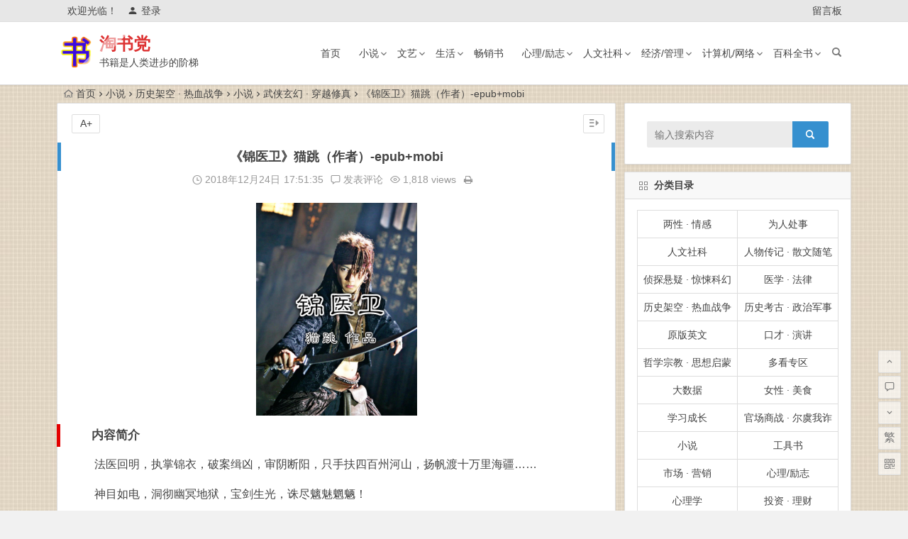

--- FILE ---
content_type: text/html; charset=UTF-8
request_url: https://www.taoshudang.com/13314.html
body_size: 15497
content:
<!DOCTYPE html>
<html lang="zh-CN">
<head>
<script async src="//pagead2.googlesyndication.com/pagead/js/adsbygoogle.js"></script>
<script>
  (adsbygoogle = window.adsbygoogle || []).push({
    google_ad_client: "ca-pub-9149526540448858",
    enable_page_level_ads: true
  });
</script>
<meta charset="UTF-8">
<meta name="viewport" content="width=device-width, initial-scale=1.0, minimum-scale=1.0, maximum-scale=1.0, user-scalable=no">
<meta http-equiv="Cache-Control" content="no-transform" />
<meta http-equiv="Cache-Control" content="no-siteapp" />
<title>《锦医卫》猫跳（作者）-epub+mobi - 淘书党</title>
<meta name="description" content="内容简介" />
<meta name="keywords" content="历史,小说,穿越" />
<link rel="shortcut icon" href="http://www.taoshudang.com/wp-content/uploads/2018/12/站前标志.png">
<link rel="apple-touch-icon" sizes="114x114" href="http://www.taoshudang.com/wp-content/uploads/2018/12/站前标志.png" />
<link rel="profile" href="http://gmpg.org/xfn/11">
<link rel="pingback" href="https://www.taoshudang.com/xmlrpc.php">
<!--[if lt IE 9]>
<script src="https://www.taoshudang.com/wp-content/themes/Begin-lts/js/html5.js"></script>
<script src="https://www.taoshudang.com/wp-content/themes/Begin-lts/js/css3-mediaqueries.js"></script>
<![endif]-->
<link rel='stylesheet' id='begin-style-css'  href='https://www.taoshudang.com/wp-content/themes/Begin-lts/style.css?ver=LTS' type='text/css' media='all' />
<link rel='stylesheet' id='fonts-css'  href='https://www.taoshudang.com/wp-content/themes/Begin-lts/css/fonts/fonts.css?ver=24/11/2017' type='text/css' media='all' />
<link rel='stylesheet' id='highlight-css'  href='https://www.taoshudang.com/wp-content/themes/Begin-lts/css/highlight.css?ver=24/11/2017' type='text/css' media='all' />
<script type='text/javascript' src='https://www.taoshudang.com/wp-content/themes/Begin-lts/js/jquery.min.js?ver=1.10.1'></script>
<link rel="canonical" href="https://www.taoshudang.com/13314.html" />
<style>.site-title a {color: #dd3333;}a:hover, .single-content p a, .single-content p a:visited, .top-menu a:hover, #site-nav .down-menu > .current-menu-item > a, #user-profile a:hover, .top-icon .be, .entry-meta a, .entry-meta-no a, .filter-tag:hover {color: #1e73be;}
.grid-cat-title:hover .title-i span, .cat-title:hover .title-i span, .cat-square-title:hover .title-i span, .widget-title:hover .title-i span, .cat-grid-title:hover .title-i span, .child-title:hover .title-i span, #respond input[type='text']:focus, #respond textarea:focus  {border: 1px solid #1e73be}
.single-meta li a:hover, #fontsize:hover {background: #1e73be;border: 1px solid #1e73be}.ball-pulse > div {border: 1px solid #1e73be}</style><style type="text/css" id="custom-background-css">
body.custom-background { background-image: url("https://www.taoshudang.com/wp-content/uploads/2018/10/beijing1.jpg"); background-position: center center; background-size: contain; background-repeat: repeat; background-attachment: fixed; }
</style>
<link rel="icon" href="https://www.taoshudang.com/wp-content/uploads/2018/12/cropped-1-2-32x32.png" sizes="32x32" />
<link rel="icon" href="https://www.taoshudang.com/wp-content/uploads/2018/12/cropped-1-2-192x192.png" sizes="192x192" />
<link rel="apple-touch-icon-precomposed" href="https://www.taoshudang.com/wp-content/uploads/2018/12/cropped-1-2-180x180.png" />
<meta name="msapplication-TileImage" content="https://www.taoshudang.com/wp-content/uploads/2018/12/cropped-1-2-270x270.png" />
<script>
!function(p){"use strict";!function(t){var s=window,e=document,i=p,c="".concat("https:"===e.location.protocol?"https://":"http://","sdk.51.la/js-sdk-pro.min.js"),n=e.createElement("script"),r=e.getElementsByTagName("script")[0];n.type="text/javascript",n.setAttribute("charset","UTF-8"),n.async=!0,n.src=c,n.id="LA_COLLECT",i.d=n;var o=function(){s.LA.ids.push(i)};s.LA?s.LA.ids&&o():(s.LA=p,s.LA.ids=[],o()),r.parentNode.insertBefore(n,r)}()}({id:"3JhBN1rOFPxupE13",ck:"3JhBN1rOFPxupE13"});
</script>
</head>
<body class="post-template-default single single-post postid-13314 single-format-standard custom-background">
<div id="page" class="hfeed site">
	<header id="masthead" class="site-header">
		<div id="header-main" class="header-main">
			<nav id="top-header">
			<div class="top-nav">
									<div id="user-profile">
					<div class="user-login">欢迎光临！</div>
			
						<div class="nav-set">
			 	<div class="nav-login">
			 					<a href="#login" class="flatbtn" id="login-main" ><i class="be be-timerauto"></i>登录</a>
								</div>
			</div>
					<div class="clear"></div>
</div>				
				<div class="menu-%e9%a1%b6%e9%83%a8%e8%8f%9c%e5%8d%95-container"><ul id="menu-%e9%a1%b6%e9%83%a8%e8%8f%9c%e5%8d%95" class="top-menu"><li id="menu-item-2874" class="menu-item menu-item-type-post_type menu-item-object-page menu-item-2874"><a target="_blank" href="https://www.taoshudang.com/liuyanban">留言板</a></li>
</ul></div>			</div>
		</nav><!-- #top-header -->

		<div id="menu-box">
			<div id="top-menu">
				<span class="nav-search"></span>
															<span class="mobile-login"><a href="#login" id="login-mobile" ><i class="be be-timerauto"></i></a></span>
																	<div class="logo-site">
																						<span class="logo-small"><img src="http://www.taoshudang.com/wp-content/uploads/2018/12/站前标志.png" /></span>							<p class="site-title"><a href="https://www.taoshudang.com/" title="淘书党" rel="home">淘书党</a></p>
							<p class="site-description">书籍是人类进步的阶梯</p>
																</div><!-- .logo-site -->

				<div id="site-nav-wrap">
					<div id="sidr-close"><a href="#sidr-close" class="toggle-sidr-close">×</a></div>
					<div id="sidr-menu"><div class="toggle-sidr-menu">MENU</a></div></div>
					<nav id="site-nav" class="main-nav">
																		<a href="#sidr-main" id="navigation-toggle" class="bars"><i class="be be-menu"></i></a>
																	<div class="menu-caidan-container"><ul id="menu-caidan" class="down-menu nav-menu"><li id="menu-item-948" class="menu-item menu-item-type-custom menu-item-object-custom menu-item-home menu-item-948"><a href="https://www.taoshudang.com">首页</a></li>
<li id="menu-item-103" class="menu-item menu-item-type-taxonomy menu-item-object-category current-post-ancestor menu-item-has-children menu-item-103"><a href="https://www.taoshudang.com/xiaoshuo/">小说</a>
<ul class="sub-menu">
	<li id="menu-item-161" class="menu-item menu-item-type-taxonomy menu-item-object-category menu-item-161"><a href="https://www.taoshudang.com/wenxuexs/">文学社会 · 人生百态</a></li>
	<li id="menu-item-106" class="menu-item menu-item-type-taxonomy menu-item-object-category current-post-ancestor current-menu-parent current-post-parent menu-item-106"><a href="https://www.taoshudang.com/wuxiaxh/">武侠玄幻 · 穿越修真</a></li>
	<li id="menu-item-104" class="menu-item menu-item-type-taxonomy menu-item-object-category menu-item-104"><a href="https://www.taoshudang.com/zhentanxy/">侦探悬疑 · 惊悚科幻</a></li>
	<li id="menu-item-9441" class="menu-item menu-item-type-taxonomy menu-item-object-category current-post-ancestor current-menu-parent current-post-parent menu-item-9441"><a href="https://www.taoshudang.com/lishijk/">历史架空 · 热血战争</a></li>
	<li id="menu-item-1618" class="menu-item menu-item-type-taxonomy menu-item-object-category menu-item-1618"><a href="https://www.taoshudang.com/guanchangsz/">官场商战 · 尔虞我诈</a></li>
	<li id="menu-item-105" class="menu-item menu-item-type-taxonomy menu-item-object-category menu-item-105"><a href="https://www.taoshudang.com/yanqingds/">言情都市 · 青春校园</a></li>
</ul>
</li>
<li id="menu-item-111" class="menu-item menu-item-type-taxonomy menu-item-object-category menu-item-has-children menu-item-111"><a href="https://www.taoshudang.com/wenyi/">文艺</a>
<ul class="sub-menu">
	<li id="menu-item-112" class="menu-item menu-item-type-taxonomy menu-item-object-category menu-item-112"><a href="https://www.taoshudang.com/renwuzj/">人物传记 · 散文随笔</a></li>
	<li id="menu-item-113" class="menu-item menu-item-type-taxonomy menu-item-object-category menu-item-113"><a href="https://www.taoshudang.com/jingdianmz/">经典名著 · 国学古籍</a></li>
	<li id="menu-item-114" class="menu-item menu-item-type-taxonomy menu-item-object-category menu-item-114"><a href="https://www.taoshudang.com/wenhuays/">文化艺术 · 诗词歌赋</a></li>
	<li id="menu-item-2042" class="menu-item menu-item-type-taxonomy menu-item-object-category menu-item-2042"><a href="https://www.taoshudang.com/zhiyunx/">治愈暖心 · 美文鸡汤</a></li>
</ul>
</li>
<li id="menu-item-115" class="menu-item menu-item-type-taxonomy menu-item-object-category menu-item-has-children menu-item-115"><a href="https://www.taoshudang.com/shenghuo/">生活</a>
<ul class="sub-menu">
	<li id="menu-item-118" class="menu-item menu-item-type-taxonomy menu-item-object-category menu-item-118"><a href="https://www.taoshudang.com/baojianys/">运动 · 健康</a></li>
	<li id="menu-item-119" class="menu-item menu-item-type-taxonomy menu-item-object-category menu-item-119"><a href="https://www.taoshudang.com/lvxingtx/">旅行 · 探险</a></li>
	<li id="menu-item-121" class="menu-item menu-item-type-taxonomy menu-item-object-category menu-item-121"><a href="https://www.taoshudang.com/meizhuangss/">美妆 · 瘦身</a></li>
	<li id="menu-item-116" class="menu-item menu-item-type-taxonomy menu-item-object-category menu-item-116"><a href="https://www.taoshudang.com/liangxingqg/">两性 · 情感</a></li>
	<li id="menu-item-1624" class="menu-item menu-item-type-taxonomy menu-item-object-category menu-item-1624"><a href="https://www.taoshudang.com/nvxingms/">女性 · 美食</a></li>
</ul>
</li>
<li id="menu-item-136" class="menu-item menu-item-type-taxonomy menu-item-object-category menu-item-136"><a href="https://www.taoshudang.com/changxiaoshu/">畅销书</a></li>
<li id="menu-item-107" class="menu-item menu-item-type-taxonomy menu-item-object-category menu-item-has-children menu-item-107"><a href="https://www.taoshudang.com/xinlilz/">心理/励志</a>
<ul class="sub-menu">
	<li id="menu-item-110" class="menu-item menu-item-type-taxonomy menu-item-object-category menu-item-110"><a href="https://www.taoshudang.com/zhichanglz/">职场 · 励志</a></li>
	<li id="menu-item-2040" class="menu-item menu-item-type-taxonomy menu-item-object-category menu-item-2040"><a href="https://www.taoshudang.com/koucaiyj/">口才 · 演讲</a></li>
	<li id="menu-item-108" class="menu-item menu-item-type-taxonomy menu-item-object-category menu-item-108"><a href="https://www.taoshudang.com/zhihuisx/">智慧 · 思想</a></li>
	<li id="menu-item-2039" class="menu-item menu-item-type-taxonomy menu-item-object-category menu-item-2039"><a href="https://www.taoshudang.com/weiren/">为人处事</a></li>
	<li id="menu-item-109" class="menu-item menu-item-type-taxonomy menu-item-object-category menu-item-109"><a href="https://www.taoshudang.com/xinlixue/">心理学</a></li>
</ul>
</li>
<li id="menu-item-92" class="menu-item menu-item-type-taxonomy menu-item-object-category menu-item-has-children menu-item-92"><a href="https://www.taoshudang.com/renwensk/">人文社科</a>
<ul class="sub-menu">
	<li id="menu-item-97" class="menu-item menu-item-type-taxonomy menu-item-object-category menu-item-97"><a href="https://www.taoshudang.com/lishikg/">历史考古 · 政治军事</a></li>
	<li id="menu-item-2043" class="menu-item menu-item-type-taxonomy menu-item-object-category menu-item-2043"><a href="https://www.taoshudang.com/zirankx/">自然科学 · 地理生物</a></li>
	<li id="menu-item-96" class="menu-item menu-item-type-taxonomy menu-item-object-category menu-item-96"><a href="https://www.taoshudang.com/zhexuezj/">哲学宗教 · 思想启蒙</a></li>
	<li id="menu-item-93" class="menu-item menu-item-type-taxonomy menu-item-object-category menu-item-93"><a href="https://www.taoshudang.com/jiaoyuqz/">教育亲子 · 童书绘本</a></li>
	<li id="menu-item-94" class="menu-item menu-item-type-taxonomy menu-item-object-category menu-item-94"><a href="https://www.taoshudang.com/kejicx/">科技创新 · 杂志期刊</a></li>
</ul>
</li>
<li id="menu-item-122" class="menu-item menu-item-type-taxonomy menu-item-object-category menu-item-has-children menu-item-122"><a href="https://www.taoshudang.com/jingjigl/">经济/管理</a>
<ul class="sub-menu">
	<li id="menu-item-124" class="menu-item menu-item-type-taxonomy menu-item-object-category menu-item-124"><a href="https://www.taoshudang.com/touzilc/">投资 · 理财</a></li>
	<li id="menu-item-125" class="menu-item menu-item-type-taxonomy menu-item-object-category menu-item-125"><a href="https://www.taoshudang.com/guanlisy/">管理 · 商业</a></li>
	<li id="menu-item-126" class="menu-item menu-item-type-taxonomy menu-item-object-category menu-item-126"><a href="https://www.taoshudang.com/jingjijr/">经济 · 金融</a></li>
	<li id="menu-item-123" class="menu-item menu-item-type-taxonomy menu-item-object-category menu-item-123"><a href="https://www.taoshudang.com/shichangyx/">市场 · 营销</a></li>
</ul>
</li>
<li id="menu-item-127" class="menu-item menu-item-type-taxonomy menu-item-object-category menu-item-has-children menu-item-127"><a href="https://www.taoshudang.com/jisuanjiwl/">计算机/网络</a>
<ul class="sub-menu">
	<li id="menu-item-131" class="menu-item menu-item-type-taxonomy menu-item-object-category menu-item-131"><a href="https://www.taoshudang.com/wangzhanjs/">网站建设</a></li>
	<li id="menu-item-132" class="menu-item menu-item-type-taxonomy menu-item-object-category menu-item-132"><a href="https://www.taoshudang.com/yunyingtg/">运营推广</a></li>
	<li id="menu-item-6154" class="menu-item menu-item-type-taxonomy menu-item-object-category menu-item-6154"><a href="https://www.taoshudang.com/ruanjiancz/">软件操作</a></li>
	<li id="menu-item-1622" class="menu-item menu-item-type-taxonomy menu-item-object-category menu-item-1622"><a href="https://www.taoshudang.com/dashuju/">大数据</a></li>
	<li id="menu-item-130" class="menu-item menu-item-type-taxonomy menu-item-object-category menu-item-130"><a href="https://www.taoshudang.com/biancheng/">编程</a></li>
	<li id="menu-item-1626" class="menu-item menu-item-type-taxonomy menu-item-object-category menu-item-1626"><a href="https://www.taoshudang.com/sheji/">设计</a></li>
</ul>
</li>
<li id="menu-item-100" class="menu-item menu-item-type-taxonomy menu-item-object-category menu-item-has-children menu-item-100"><a href="https://www.taoshudang.com/baikeqs/">百科全书</a>
<ul class="sub-menu">
	<li id="menu-item-1511" class="menu-item menu-item-type-taxonomy menu-item-object-category menu-item-1511"><a href="https://www.taoshudang.com/shulihua/">数 · 理 · 化</a></li>
	<li id="menu-item-101" class="menu-item menu-item-type-taxonomy menu-item-object-category menu-item-101"><a href="https://www.taoshudang.com/ruanjianjc/">软件 · 教程</a></li>
	<li id="menu-item-425" class="menu-item menu-item-type-taxonomy menu-item-object-category menu-item-425"><a href="https://www.taoshudang.com/yixue/">医学 · 法律</a></li>
	<li id="menu-item-102" class="menu-item menu-item-type-taxonomy menu-item-object-category menu-item-102"><a href="https://www.taoshudang.com/xuexizl/">学习成长</a></li>
	<li id="menu-item-160" class="menu-item menu-item-type-taxonomy menu-item-object-category menu-item-160"><a href="https://www.taoshudang.com/yuanbanyw/">原版英文</a></li>
	<li id="menu-item-2430" class="menu-item menu-item-type-taxonomy menu-item-object-category menu-item-2430"><a href="https://www.taoshudang.com/duokanzq/">多看专区</a></li>
	<li id="menu-item-1617" class="menu-item menu-item-type-taxonomy menu-item-object-category menu-item-1617"><a href="https://www.taoshudang.com/gongjushu/">工具书</a></li>
	<li id="menu-item-1157" class="menu-item menu-item-type-taxonomy menu-item-object-category menu-item-1157"><a href="https://www.taoshudang.com/manhua/">漫画</a></li>
</ul>
</li>
</ul></div>					</nav><!-- #site-nav -->
				</div><!-- #site-nav-wrap -->
				<div class="clear"></div>
			</div><!-- #top-menu -->
		</div><!-- #menu-box -->
	</div><!-- #menu-box -->
</header><!-- #masthead -->
<div id="search-main">
	<div class="searchbar">
	<form method="get" id="searchform" action="https://www.taoshudang.com/">
		<span class="search-input">
			<input type="text" value="" name="s" id="s" placeholder="输入搜索内容" required />
			<button type="submit" id="searchsubmit"><i class="be be-search"></i></button>
		</span>
			</form>
</div>
	
	
		<div class="clear"></div>
</div>		<nav class="breadcrumb">
		<a class="crumbs" href="https://www.taoshudang.com/"><i class="be be-home"></i>首页</a><i class="be be-arrowright"></i><a href="https://www.taoshudang.com/xiaoshuo/">小说</a><i class="be be-arrowright"></i><a href="https://www.taoshudang.com/lishijk/" rel="category tag">历史架空 · 热血战争</a><i class="be be-arrowright"></i><a href="https://www.taoshudang.com/xiaoshuo/">小说</a><i class="be be-arrowright"></i><a href="https://www.taoshudang.com/wuxiaxh/" rel="category tag">武侠玄幻 · 穿越修真</a><i class="be be-arrowright"></i>《锦医卫》猫跳（作者）-epub+mobi					</nav>
		
	
	<div id="content" class="site-content">
	<div id="primary" class="content-area">
		<main id="main" class="site-main" role="main">

			
				<article id="post-13314" class="post-13314 post type-post status-publish format-standard hentry category-lishijk category-wuxiaxh tag-88 tag-102 tag-713 vww">
		<header class="entry-header">
														<h1 class="entry-title">《锦医卫》猫跳（作者）-epub+mobi</h1>										</header><!-- .entry-header -->

	<div class="entry-content">
		
			<div class="begin-single-meta"><span class="my-date"><i class="be be-schedule"></i> 2018年12月24日<i class="i-time">17:51:35</i></span><span class="comment"><a href="https://www.taoshudang.com/13314.html#respond" rel="external nofollow"><i class="be be-speechbubble"></i> 发表评论</a></span><span class="views"><i class="be be-eye"></i> 1,818 views</span><span class="print"><a href="javascript:printme()" target="_self" title="打印"><i class="be be-print"></i></a></span><span class="s-hide"><a href="#"><span class="off-side"></span></a></span></div>
			<div class="single-content">
				
				
				<p><img class="aligncenter size-medium wp-image-13316" src="http://www.taoshudang.com/wp-content/uploads/2018/12/27641486209576-227x300.png" alt="《锦医卫》猫跳（作者）-epub+mobi" alt="" width="227" height="300" srcset="https://www.taoshudang.com/wp-content/uploads/2018/12/27641486209576-227x300.png 227w, https://www.taoshudang.com/wp-content/uploads/2018/12/27641486209576.png 420w" sizes="(max-width: 227px) 100vw, 227px" /></p>
<h2>内容简介</h2>
<p>法医回明，执掌锦衣，破案缉凶，审阴断阳，只手扶四百州河山，扬帆渡十万里海疆……</p>
<p>神目如电，洞彻幽冥地狱，宝剑生光，诛尽魑魅魍魉！</p>
<p>现代法医、刑侦高手秦林回到万历年间，阴差阳错拜师李时珍，本想成为一代名医，却万万没有想到穿上了锦衣卫的飞鱼服，解开桩桩奇案……</p>
<p>左柱国中极殿大学士太师张居正：君有济世之手，必有医国之能。</p>
<p>白莲教主白灵沙：取秦贼首级者拜为无生老母座下奉圣左使，永佐圣教，长生不灭…………唉，秦林，你真是我命中的魔星！</p>
<p>锦衣卫指挥使左都督太子太傅刘守有：郁闷啊，有秦林这种手下，我感觉鸭梨很大。</p>
<p>万历皇帝朱翊钧：倭国关白平秀吉作乱？让秦爱卿去治治这厮的野心病！</p>
<p>丰臣秀吉：八格牙鲁，秦林什么滴干活？</p>
<p>秦林：你有病，得治。<div class="post-ad"><div class="ad-pc ad-site"></div></div></p>
			</div>

						
									
						
				
									<div class="clear"></div>
<div id="social">
	<div class="social-main">
		<span class="like">
			<a href="javascript:;" data-action="ding" data-id="13314" title="点赞" class="dingzan"><i class="be be-thumbs-up-o"></i>赞 <i class="count">
				0</i>
			</a>
		</span>
		<div class="shang-p">
			<div class="shang-empty"><span></span></div>
							<span class="tipso_style" id="tip-p" data-tipso='
					<span id="shang">
						<span class="shang-main">
							<h4><i class="be be-favorite" aria-hidden="true"></i> 您可以选择一种方式赞助本站</h4>														
																					<span class="clear"></span>
						</span>
					</span>'>
					<span class="shang-s"><a title="赞助本站">赏</a></span>
				</span>
					</div>
		<div class="share-sd">
			<span class="share-s"><a href="javascript:void(0)" id="share-s" title="分享"><i class="be be-share"></i>分享</a></span>
			<div id="share">
	<ul class="bdsharebuttonbox">
		<li><a title="更多" class="bds_more be be-addbox" data-cmd="more" onclick="return false;" href="#"></a></li>
		<li><a title="分享到QQ空间" class="be be-qzone" data-cmd="qzone" onclick="return false;" href="#"></a></li>
		<li><a title="分享到新浪微博" class="be be-stsina" data-cmd="tsina" onclick="return false;" href="#"></a></li>
		<li><a title="分享到腾讯微博" class="be be-tqq" data-cmd="tqq" onclick="return false;" href="#"></a></li>
		<li><a title="分享到人人网" class="be be-renren" data-cmd="renren" onclick="return false;" href="#"></a></li>
		<li><a title="分享到微信" class="be be-weixin" data-cmd="weixin" onclick="return false;" href="#"></a></li>
	</ul>
</div>		</div>
		<div class="clear"></div>
	</div>
</div>				
				
			<footer class="single-footer">
				<ul id="fontsize"><li>A+</li></ul><div class="single-cat-tag"><div class="single-cat">所属分类：<a href="https://www.taoshudang.com/lishijk/" rel="category tag">历史架空 · 热血战争</a> <a href="https://www.taoshudang.com/wuxiaxh/" rel="category tag">武侠玄幻 · 穿越修真</a></div></div>			</footer><!-- .entry-footer -->

				<div class="clear"></div>
	</div><!-- .entry-content -->

	</article><!-- #post -->

<div class="single-tag"><ul class="wow fadeInUp" data-wow-delay="0.3s"><li><a href="https://www.taoshudang.com/tag/%e5%8e%86%e5%8f%b2/" rel="tag">历史</a></li><li><a href="https://www.taoshudang.com/tag/%e5%b0%8f%e8%af%b4/" rel="tag">小说</a></li><li><a href="https://www.taoshudang.com/tag/%e7%a9%bf%e8%b6%8a/" rel="tag">穿越</a></li></ul></div>
				
				
									<div id="related-img" class="wow fadeInUp" data-wow-delay="0.3s">
		
	<div class="r4">
		<div class="related-site">
			<figure class="related-site-img">
				<span class="load"><a href="https://www.taoshudang.com/51286.html"><img src="https://www.taoshudang.com/wp-content/themes/Begin-lts/img/loading.png" data-original="https://www.taoshudang.com/wp-content/themes/Begin-lts/img/random/3.jpg" alt="一个大合集（转载）" /></a></span>			 </figure>
			<div class="related-title"><a href="https://www.taoshudang.com/51286.html">一个大合集（转载）</a></div>
		</div>
	</div>

		
	<div class="r4">
		<div class="related-site">
			<figure class="related-site-img">
				<span class="load"><a href="https://www.taoshudang.com/51143.html"><img src="https://www.taoshudang.com/wp-content/themes/Begin-lts/img/loading.png" data-original="https://www.taoshudang.com/wp-content/themes/Begin-lts/timthumb.php?src=https://www.taoshudang.com/wp-content/uploads/2020/04/s2660498-214x300.jpg&w=280&h=210&a=t&zc=1" alt="《神秘岛》  [法] 儒勒·凡尔纳-epub+mobi+pdf" /></a></span>			 </figure>
			<div class="related-title"><a href="https://www.taoshudang.com/51143.html">《神秘岛》  [法] 儒勒·凡尔纳-epub+mobi+pdf</a></div>
		</div>
	</div>

		
	<div class="r4">
		<div class="related-site">
			<figure class="related-site-img">
				<span class="load"><a href="https://www.taoshudang.com/51152.html"><img src="https://www.taoshudang.com/wp-content/themes/Begin-lts/img/loading.png" data-original="https://www.taoshudang.com/wp-content/themes/Begin-lts/timthumb.php?src=https://www.taoshudang.com/wp-content/uploads/2020/04/s33514832-200x300.jpg&w=280&h=210&a=t&zc=1" alt="《灿若黎明》艾米•哈蒙-epub+mobi+azw3" /></a></span>			 </figure>
			<div class="related-title"><a href="https://www.taoshudang.com/51152.html">《灿若黎明》艾米•哈蒙-epub+mobi+azw3</a></div>
		</div>
	</div>

		
	<div class="r4">
		<div class="related-site">
			<figure class="related-site-img">
				<span class="load"><a href="https://www.taoshudang.com/51245.html"><img src="https://www.taoshudang.com/wp-content/themes/Begin-lts/img/loading.png" data-original="https://www.taoshudang.com/wp-content/themes/Begin-lts/timthumb.php?src=https://www.taoshudang.com/wp-content/uploads/2020/05/s28367661-201x300.jpg&w=280&h=210&a=t&zc=1" alt="《永乐帝：华夷秩序的完成》檀上宽 -pdf" /></a></span>			 </figure>
			<div class="related-title"><a href="https://www.taoshudang.com/51245.html">《永乐帝：华夷秩序的完成》檀上宽 -pdf</a></div>
		</div>
	</div>

		
	<div class="r4">
		<div class="related-site">
			<figure class="related-site-img">
				<span class="load"><a href="https://www.taoshudang.com/51155.html"><img src="https://www.taoshudang.com/wp-content/themes/Begin-lts/img/loading.png" data-original="https://www.taoshudang.com/wp-content/themes/Begin-lts/timthumb.php?src=https://www.taoshudang.com/wp-content/uploads/2020/04/s33507770-211x300.jpg&w=280&h=210&a=t&zc=1" alt="《巨流河（台湾完整版繁体竖排）》齐邦媛-pdf" /></a></span>			 </figure>
			<div class="related-title"><a href="https://www.taoshudang.com/51155.html">《巨流河（台湾完整版繁体竖排）》齐邦媛-pdf</a></div>
		</div>
	</div>

		
	<div class="r4">
		<div class="related-site">
			<figure class="related-site-img">
				<span class="load"><a href="https://www.taoshudang.com/51165.html"><img src="https://www.taoshudang.com/wp-content/themes/Begin-lts/img/loading.png" data-original="https://www.taoshudang.com/wp-content/themes/Begin-lts/timthumb.php?src=https://www.taoshudang.com/wp-content/uploads/2020/04/s29787630-196x300.jpg&w=280&h=210&a=t&zc=1" alt="《没有人给他写信的上校》加西亚·马尔克斯-epub+mobi+azw3" /></a></span>			 </figure>
			<div class="related-title"><a href="https://www.taoshudang.com/51165.html">《没有人给他写信的上校》加西亚·马尔克斯-epub+mobi+azw3</a></div>
		</div>
	</div>

		
	<div class="r4">
		<div class="related-site">
			<figure class="related-site-img">
				<span class="load"><a href="https://www.taoshudang.com/51274.html"><img src="https://www.taoshudang.com/wp-content/themes/Begin-lts/img/loading.png" data-original="https://www.taoshudang.com/wp-content/themes/Begin-lts/timthumb.php?src=https://www.taoshudang.com/wp-content/uploads/2020/06/s29675049-202x300.jpg&w=280&h=210&a=t&zc=1" alt="《利奥波德国王的鬼魂：贪婪、恐惧、英雄主义与比利时的非洲殖民地》亚当·霍赫希尔德-pdf" /></a></span>			 </figure>
			<div class="related-title"><a href="https://www.taoshudang.com/51274.html">《利奥波德国王的鬼魂：贪婪、恐惧、英雄主义与比利时的非洲殖民地》亚当·霍赫希尔德-pdf</a></div>
		</div>
	</div>

		
	<div class="r4">
		<div class="related-site">
			<figure class="related-site-img">
				<span class="load"><a href="https://www.taoshudang.com/51242.html"><img src="https://www.taoshudang.com/wp-content/themes/Begin-lts/img/loading.png" data-original="https://www.taoshudang.com/wp-content/themes/Begin-lts/timthumb.php?src=https://www.taoshudang.com/wp-content/uploads/2020/05/s4245447-201x300.jpg&w=280&h=210&a=t&zc=1" alt="《万物既伟大又渺小》 [英]吉米・哈利-mobi" /></a></span>			 </figure>
			<div class="related-title"><a href="https://www.taoshudang.com/51242.html">《万物既伟大又渺小》 [英]吉米・哈利-mobi</a></div>
		</div>
	</div>

			<div class="clear"></div>
</div>				
				
				
				<nav class="nav-single wow fadeInUp" data-wow-delay="0.3s">
					<a href="https://www.taoshudang.com/13251.html" rel="prev"><span class="meta-nav"><span class="post-nav"><i class="be be-arrowleft"></i> 上一篇</span><br/>《大唐后妃传之珍珠传奇（大唐荣耀原著）》沧溟水（作者）-epub+mobi+azw3</span></a><a href="https://www.taoshudang.com/13351.html" rel="next"><span class="meta-nav"><span class="post-nav">下一篇 <i class="be be-arrowright"></i></span><br/>《战起1938》疯丢子（作者）-epub+mobi</span></a>					<div class="clear"></div>
				</nav>

				
	<nav class="navigation post-navigation" role="navigation">
		<h2 class="screen-reader-text">文章导航</h2>
		<div class="nav-links"><div class="nav-previous"><a href="https://www.taoshudang.com/13304.html" rel="prev"><span class="meta-nav-r" aria-hidden="true"><i class="be be-arrowleft"></i></span></a></div><div class="nav-next"><a href="https://www.taoshudang.com/13315.html" rel="next"><span class="meta-nav-l" aria-hidden="true"><i class="be be-arrowright"></i></span></a></div></div>
	</nav>
									
<!-- 引用 -->


<div class="scroll-comments"></div>

<div id="comments" class="comments-area">

	
		<div id="respond" class="comment-respond wow fadeInUp" data-wow-delay="0.3s">
			<h3 id="reply-title" class="comment-reply-title"><span>发表评论</span><small><a rel="nofollow" id="cancel-comment-reply-link" href="/13314.html#respond" style="display:none;">取消回复</a></small></h3>

			
				<form action="https://www.taoshudang.com/wp-comments-post.php" method="post" id="commentform">
					
			        <p class="emoji-box"><script type="text/javascript">
/* <![CDATA[ */
    function grin(tag) {
    	var myField;
    	tag = ' ' + tag + ' ';
        if (document.getElementById('comment') && document.getElementById('comment').type == 'textarea') {
    		myField = document.getElementById('comment');
    	} else {
    		return false;
    	}
    	if (document.selection) {
    		myField.focus();
    		sel = document.selection.createRange();
    		sel.text = tag;
    		myField.focus();
    	}
    	else if (myField.selectionStart || myField.selectionStart == '0') {
    		var startPos = myField.selectionStart;
    		var endPos = myField.selectionEnd;
    		var cursorPos = endPos;
    		myField.value = myField.value.substring(0, startPos)
    					  + tag
    					  + myField.value.substring(endPos, myField.value.length);
    		cursorPos += tag.length;
    		myField.focus();
    		myField.selectionStart = cursorPos;
    		myField.selectionEnd = cursorPos;
    	}
    	else {
    		myField.value += tag;
    		myField.focus();
    	}
    }
/* ]]> */
</script>

<a href="javascript:grin(':?:')"><img src="https://www.taoshudang.com/wp-content/themes/Begin-lts/img/smilies/icon_question.gif" alt=":?:" title="疑问" /></a>
<a href="javascript:grin(':razz:')"><img src="https://www.taoshudang.com/wp-content/themes/Begin-lts/img/smilies/icon_razz.gif" alt=":razz:" title="调皮" /></a>
<a href="javascript:grin(':sad:')"><img src="https://www.taoshudang.com/wp-content/themes/Begin-lts/img/smilies/icon_sad.gif" alt=":sad:" title="难过" /></a>
<a href="javascript:grin(':evil:')"><img src="https://www.taoshudang.com/wp-content/themes/Begin-lts/img/smilies/icon_evil.gif" alt=":evil:" title="抠鼻" /></a>
<a href="javascript:grin(':!:')"><img src="https://www.taoshudang.com/wp-content/themes/Begin-lts/img/smilies/icon_exclaim.gif" alt=":!:" title="吓" /></a>
<a href="javascript:grin(':smile:')"><img src="https://www.taoshudang.com/wp-content/themes/Begin-lts/img/smilies/icon_smile.gif" alt=":smile:" title="微笑" /></a>
<a href="javascript:grin(':oops:')"><img src="https://www.taoshudang.com/wp-content/themes/Begin-lts/img/smilies/icon_redface.gif" alt=":oops:" title="憨笑" /></a>
<a href="javascript:grin(':grin:')"><img src="https://www.taoshudang.com/wp-content/themes/Begin-lts/img/smilies/icon_biggrin.gif" alt=":grin:" title="坏笑" /></a>
<a href="javascript:grin(':eek:')"><img src="https://www.taoshudang.com/wp-content/themes/Begin-lts/img/smilies/icon_surprised.gif" alt=":eek:" title="惊讶" /></a>
<a href="javascript:grin(':shock:')"><img src="https://www.taoshudang.com/wp-content/themes/Begin-lts/img/smilies/icon_eek.gif" alt=":shock:" title="发呆" /></a>
<a href="javascript:grin(':???:')"><img src="https://www.taoshudang.com/wp-content/themes/Begin-lts/img/smilies/icon_confused.gif" alt=":???:" title="撇嘴" /></a>
<a href="javascript:grin(':cool:')"><img src="https://www.taoshudang.com/wp-content/themes/Begin-lts/img/smilies/icon_cool.gif" alt=":cool:" title="大兵" /></a>
<a href="javascript:grin(':lol:')"><img src="https://www.taoshudang.com/wp-content/themes/Begin-lts/img/smilies/icon_lol.gif" alt=":lol:" title="偷笑" /></a>
<a href="javascript:grin(':mad:')"><img src="https://www.taoshudang.com/wp-content/themes/Begin-lts/img/smilies/icon_mad.gif" alt=":mad:" title="咒骂" /></a>
<a href="javascript:grin(':twisted:')"><img src="https://www.taoshudang.com/wp-content/themes/Begin-lts/img/smilies/icon_twisted.gif" alt=":twisted:" title="发怒" /></a>
<a href="javascript:grin(':roll:')"><img src="https://www.taoshudang.com/wp-content/themes/Begin-lts/img/smilies/icon_rolleyes.gif" alt=":roll:" title="白眼" /></a>
<a href="javascript:grin(':wink:')"><img src="https://www.taoshudang.com/wp-content/themes/Begin-lts/img/smilies/icon_wink.gif" alt=":wink:" title="鼓掌" /></a>
<a href="javascript:grin(':idea:')"><img src="https://www.taoshudang.com/wp-content/themes/Begin-lts/img/smilies/icon_idea.gif" alt=":idea:" title="酷" /></a>
<a href="javascript:grin(':arrow:')"><img src="https://www.taoshudang.com/wp-content/themes/Begin-lts/img/smilies/icon_arrow.gif" alt=":arrow:" title="擦汗" /></a>
<a href="javascript:grin(':neutral:')"><img src="https://www.taoshudang.com/wp-content/themes/Begin-lts/img/smilies/icon_neutral.gif" alt=":neutral:" title="亲亲" /></a>
<a href="javascript:grin(':cry:')"><img src="https://www.taoshudang.com/wp-content/themes/Begin-lts/img/smilies/icon_cry.gif" alt=":cry:" title="大哭" /></a>
<a href="javascript:grin(':mrgreen:')"><img src="https://www.taoshudang.com/wp-content/themes/Begin-lts/img/smilies/icon_mrgreen.gif" alt=":mrgreen:" title="呲牙" /></a>
<br /></p>
					<p class="comment-form-comment"><textarea id="comment" name="comment" rows="4" tabindex="1"></textarea></p>

					<p class="comment-tool">
											<a class="tool-img" href='javascript:embedImage();' title="插入图片"><i class="icon-img"></i><i class="be be-picture"></i></a>
											<a class="emoji" href="" title="插入表情"><i class="be be-insertemoticon"></i></a>
					</p>

					
					<div id="comment-author-info">
						<p class="comment-form-author">
							<label for="author">昵称<span class="required">*</span></label>
							<input type="text" name="author" id="author" class="commenttext" value="" tabindex="2" />
						</p>
						<p class="comment-form-email">
							<label for="email">邮箱<span class="required">*</span></label>
							<input type="text" name="email" id="email" class="commenttext" value="" tabindex="3" />
						</p>
						<p class="comment-form-url">
							<label for="url">网址</label>
							<input type="text" name="url" id="url" class="commenttext" value="" tabindex="4" />
						</p>
													<p class="comment-form-qq">
								<label for="qq">QQ</label>
								<input id="qq" name="qq" type="text" value="" size="30" placeholder="输入QQ号码可以快速填写" />
								<span id="loging"></span>
							</p>
											</div>
					
					<div class="qaptcha"></div>

					<div class="clear"></div>
					<p class="form-submit">
						<input id="submit" name="submit" type="submit" tabindex="5" value="提交评论"/>
						<input type='hidden' name='comment_post_ID' value='13314' id='comment_post_ID' />
<input type='hidden' name='comment_parent' id='comment_parent' value='0' />
					</p>
				</form>

	 				</div>
	
	
	
</div>
<!-- #comments -->				
			
		</main><!-- .site-main -->
	</div><!-- .content-area -->

<div id="sidebar" class="widget-area all-sidebar">

	
	
			<aside id="search-7" class="widget widget_search wow fadeInUp" data-wow-delay="0.3s"><div class="searchbar">
	<form method="get" id="searchform" action="https://www.taoshudang.com/">
		<span class="search-input">
			<input type="text" value="" name="s" id="s" placeholder="输入搜索内容" required />
			<button type="submit" id="searchsubmit"><i class="be be-search"></i></button>
		</span>
			</form>
</div><div class="clear"></div></aside><aside id="categories-4" class="widget widget_categories wow fadeInUp" data-wow-delay="0.3s"><h3 class="widget-title"><span class="title-i"><span class="title-i-t"></span><span class="title-i-b"></span><span class="title-i-b"></span><span class="title-i-t"></span></span>分类目录</h3>		<ul>
	<li class="cat-item cat-item-43"><a href="https://www.taoshudang.com/liangxingqg/" >两性 · 情感</a>
</li>
	<li class="cat-item cat-item-570"><a href="https://www.taoshudang.com/weiren/" >为人处事</a>
</li>
	<li class="cat-item cat-item-52"><a href="https://www.taoshudang.com/renwensk/" >人文社科</a>
</li>
	<li class="cat-item cat-item-31"><a href="https://www.taoshudang.com/renwuzj/" >人物传记 · 散文随笔</a>
</li>
	<li class="cat-item cat-item-25"><a href="https://www.taoshudang.com/zhentanxy/" >侦探悬疑 · 惊悚科幻</a>
</li>
	<li class="cat-item cat-item-171"><a href="https://www.taoshudang.com/yixue/" >医学 · 法律</a>
</li>
	<li class="cat-item cat-item-830"><a href="https://www.taoshudang.com/lishijk/" >历史架空 · 热血战争</a>
</li>
	<li class="cat-item cat-item-36"><a href="https://www.taoshudang.com/lishikg/" >历史考古 · 政治军事</a>
</li>
	<li class="cat-item cat-item-70"><a href="https://www.taoshudang.com/yuanbanyw/" >原版英文</a>
</li>
	<li class="cat-item cat-item-571"><a href="https://www.taoshudang.com/koucaiyj/" >口才 · 演讲</a>
</li>
	<li class="cat-item cat-item-33"><a href="https://www.taoshudang.com/zhexuezj/" >哲学宗教 · 思想启蒙</a>
</li>
	<li class="cat-item cat-item-678"><a href="https://www.taoshudang.com/duokanzq/" >多看专区</a>
</li>
	<li class="cat-item cat-item-478"><a href="https://www.taoshudang.com/dashuju/" >大数据</a>
</li>
	<li class="cat-item cat-item-479"><a href="https://www.taoshudang.com/nvxingms/" >女性 · 美食</a>
</li>
	<li class="cat-item cat-item-65"><a href="https://www.taoshudang.com/xuexizl/" >学习成长</a>
</li>
	<li class="cat-item cat-item-474"><a href="https://www.taoshudang.com/guanchangsz/" >官场商战 · 尔虞我诈</a>
</li>
	<li class="cat-item cat-item-24"><a href="https://www.taoshudang.com/xiaoshuo/" >小说</a>
</li>
	<li class="cat-item cat-item-473"><a href="https://www.taoshudang.com/gongjushu/" >工具书</a>
</li>
	<li class="cat-item cat-item-39"><a href="https://www.taoshudang.com/shichangyx/" >市场 · 营销</a>
</li>
	<li class="cat-item cat-item-48"><a href="https://www.taoshudang.com/xinlilz/" >心理/励志</a>
</li>
	<li class="cat-item cat-item-49"><a href="https://www.taoshudang.com/xinlixue/" >心理学</a>
</li>
	<li class="cat-item cat-item-38"><a href="https://www.taoshudang.com/touzilc/" >投资 · 理财</a>
</li>
	<li class="cat-item cat-item-62"><a href="https://www.taoshudang.com/jiaoyuqz/" >教育亲子 · 童书绘本</a>
</li>
	<li class="cat-item cat-item-445"><a href="https://www.taoshudang.com/shulihua/" >数 · 理 · 化</a>
</li>
	<li class="cat-item cat-item-30"><a href="https://www.taoshudang.com/wenhuays/" >文化艺术 · 诗词歌赋</a>
</li>
	<li class="cat-item cat-item-69"><a href="https://www.taoshudang.com/wenxuexs/" >文学社会 · 人生百态</a>
</li>
	<li class="cat-item cat-item-1313"><a href="https://www.taoshudang.com/%e6%96%87%e7%ab%a0/" >文章</a>
</li>
	<li class="cat-item cat-item-28"><a href="https://www.taoshudang.com/wenyi/" >文艺</a>
</li>
	<li class="cat-item cat-item-45"><a href="https://www.taoshudang.com/lvxingtx/" >旅行 · 探险</a>
</li>
	<li class="cat-item cat-item-51"><a href="https://www.taoshudang.com/zhihuisx/" >智慧 · 思想</a>
</li>
	<li class="cat-item cat-item-1"><a href="https://www.taoshudang.com/uncategorized/" >未分类</a>
</li>
	<li class="cat-item cat-item-26"><a href="https://www.taoshudang.com/wuxiaxh/" >武侠玄幻 · 穿越修真</a>
</li>
	<li class="cat-item cat-item-573"><a href="https://www.taoshudang.com/zhiyunx/" >治愈暖心 · 美文鸡汤</a>
</li>
	<li class="cat-item cat-item-361"><a href="https://www.taoshudang.com/manhua/" >漫画</a>
</li>
	<li class="cat-item cat-item-42"><a href="https://www.taoshudang.com/shenghuo/" >生活</a>
</li>
	<li class="cat-item cat-item-865"><a href="https://www.taoshudang.com/dianying/" >电影</a>
</li>
	<li class="cat-item cat-item-68"><a href="https://www.taoshudang.com/changxiaoshu/" >畅销书</a>
</li>
	<li class="cat-item cat-item-54"><a href="https://www.taoshudang.com/baikeqs/" >百科全书</a>
</li>
	<li class="cat-item cat-item-60"><a href="https://www.taoshudang.com/kejicx/" >科技创新 · 杂志期刊</a>
</li>
	<li class="cat-item cat-item-41"><a href="https://www.taoshudang.com/guanlisy/" >管理 · 商业</a>
</li>
	<li class="cat-item cat-item-29"><a href="https://www.taoshudang.com/jingdianmz/" >经典名著 · 国学古籍</a>
</li>
	<li class="cat-item cat-item-40"><a href="https://www.taoshudang.com/jingjijr/" >经济 · 金融</a>
</li>
	<li class="cat-item cat-item-37"><a href="https://www.taoshudang.com/jingjigl/" >经济/管理</a>
</li>
	<li class="cat-item cat-item-55"><a href="https://www.taoshudang.com/biancheng/" >编程</a>
</li>
	<li class="cat-item cat-item-59"><a href="https://www.taoshudang.com/wangzhanjs/" >网站建设</a>
</li>
	<li class="cat-item cat-item-63"><a href="https://www.taoshudang.com/meizhuangss/" >美妆 · 瘦身</a>
</li>
	<li class="cat-item cat-item-50"><a href="https://www.taoshudang.com/zhichanglz/" >职场 · 励志</a>
</li>
	<li class="cat-item cat-item-569"><a href="https://www.taoshudang.com/zirankx/" >自然科学 · 地理生物</a>
</li>
	<li class="cat-item cat-item-27"><a href="https://www.taoshudang.com/yanqingds/" >言情都市 · 青春校园</a>
</li>
	<li class="cat-item cat-item-53"><a href="https://www.taoshudang.com/jisuanjiwl/" >计算机/网络</a>
</li>
	<li class="cat-item cat-item-483"><a href="https://www.taoshudang.com/sheji/" >设计</a>
</li>
	<li class="cat-item cat-item-64"><a href="https://www.taoshudang.com/ruanjianjc/" >软件 · 教程</a>
</li>
	<li class="cat-item cat-item-797"><a href="https://www.taoshudang.com/ruanjiancz/" >软件操作</a>
</li>
	<li class="cat-item cat-item-46"><a href="https://www.taoshudang.com/baojianys/" >运动 · 健康</a>
</li>
	<li class="cat-item cat-item-56"><a href="https://www.taoshudang.com/yunyingtg/" >运营推广</a>
</li>
		</ul>
<div class="clear"></div></aside><aside id="cx_tag_cloud-14" class="widget cx_tag_cloud wow fadeInUp" data-wow-delay="0.3s"><h3 class="widget-title"><span class="title-i"><span class="title-i-t"></span><span class="title-i-b"></span><span class="title-i-b"></span><span class="title-i-t"></span></span>热门标签</h3>	<div id="tag_cloud_widget">
	<a href="https://www.taoshudang.com/tag/%e6%96%87%e5%8c%96/" class="tag-cloud-link tag-link-190 tag-link-position-1" style="font-size: 14px;">文化</a>
<a href="https://www.taoshudang.com/tag/%e5%8a%b1%e5%bf%97/" class="tag-cloud-link tag-link-158 tag-link-position-2" style="font-size: 14px;">励志</a>
<a href="https://www.taoshudang.com/tag/%e6%8e%a8%e7%90%86/" class="tag-cloud-link tag-link-194 tag-link-position-3" style="font-size: 14px;">推理</a>
<a href="https://www.taoshudang.com/tag/%e6%82%ac%e7%96%91/" class="tag-cloud-link tag-link-193 tag-link-position-4" style="font-size: 14px;">悬疑</a>
<a href="https://www.taoshudang.com/tag/%e6%83%8a%e6%82%9a/" class="tag-cloud-link tag-link-661 tag-link-position-5" style="font-size: 14px;">惊悚</a>
<a href="https://www.taoshudang.com/tag/%e5%9b%bd%e5%ad%a6/" class="tag-cloud-link tag-link-309 tag-link-position-6" style="font-size: 14px;">国学</a>
<a href="https://www.taoshudang.com/tag/%e6%88%90%e9%95%bf/" class="tag-cloud-link tag-link-159 tag-link-position-7" style="font-size: 14px;">成长</a>
<a href="https://www.taoshudang.com/tag/%e7%bb%8f%e6%b5%8e/" class="tag-cloud-link tag-link-84 tag-link-position-8" style="font-size: 14px;">经济</a>
<a href="https://www.taoshudang.com/tag/%e6%8a%95%e8%b5%84/" class="tag-cloud-link tag-link-95 tag-link-position-9" style="font-size: 14px;">投资</a>
<a href="https://www.taoshudang.com/tag/%e9%9a%8f%e7%ac%94/" class="tag-cloud-link tag-link-150 tag-link-position-10" style="font-size: 14px;">随笔</a>
<a href="https://www.taoshudang.com/tag/%e6%88%98%e4%ba%89/" class="tag-cloud-link tag-link-733 tag-link-position-11" style="font-size: 14px;">战争</a>
<a href="https://www.taoshudang.com/tag/%e7%a7%91%e5%b9%bb/" class="tag-cloud-link tag-link-179 tag-link-position-12" style="font-size: 14px;">科幻</a>
<a href="https://www.taoshudang.com/tag/%e5%8e%86%e5%8f%b2/" class="tag-cloud-link tag-link-88 tag-link-position-13" style="font-size: 14px;">历史</a>
<a href="https://www.taoshudang.com/tag/%e7%bc%96%e7%a8%8b/" class="tag-cloud-link tag-link-106 tag-link-position-14" style="font-size: 14px;">编程</a>
<a href="https://www.taoshudang.com/tag/%e5%bf%83%e7%90%86%e5%ad%a6/" class="tag-cloud-link tag-link-74 tag-link-position-15" style="font-size: 14px;">心理学</a>
<a href="https://www.taoshudang.com/tag/%e6%80%9d%e6%83%b3/" class="tag-cloud-link tag-link-210 tag-link-position-16" style="font-size: 14px;">思想</a>
<a href="https://www.taoshudang.com/tag/%e4%ba%ba%e7%89%a9%e4%bc%a0%e8%ae%b0/" class="tag-cloud-link tag-link-141 tag-link-position-17" style="font-size: 14px;">人物传记</a>
<a href="https://www.taoshudang.com/tag/%e4%ba%ba%e7%94%9f/" class="tag-cloud-link tag-link-165 tag-link-position-18" style="font-size: 14px;">人生</a>
<a href="https://www.taoshudang.com/tag/%e7%bb%8f%e5%85%b8%e5%90%8d%e8%91%97/" class="tag-cloud-link tag-link-162 tag-link-position-19" style="font-size: 14px;">经典名著</a>
<a href="https://www.taoshudang.com/tag/%e5%93%b2%e5%ad%a6/" class="tag-cloud-link tag-link-89 tag-link-position-20" style="font-size: 14px;">哲学</a>
<a href="https://www.taoshudang.com/tag/%e6%80%9d%e7%bb%b4/" class="tag-cloud-link tag-link-157 tag-link-position-21" style="font-size: 14px;">思维</a>
<a href="https://www.taoshudang.com/tag/%e5%ad%a6%e4%b9%a0/" class="tag-cloud-link tag-link-255 tag-link-position-22" style="font-size: 14px;">学习</a>
<a href="https://www.taoshudang.com/tag/%e6%95%a3%e6%96%87/" class="tag-cloud-link tag-link-170 tag-link-position-23" style="font-size: 14px;">散文</a>
<a href="https://www.taoshudang.com/tag/%e7%a4%be%e4%bc%9a/" class="tag-cloud-link tag-link-466 tag-link-position-24" style="font-size: 14px;">社会</a>
<a href="https://www.taoshudang.com/tag/%e5%8f%a4%e5%85%b8%e6%96%87%e5%ad%a6/" class="tag-cloud-link tag-link-251 tag-link-position-25" style="font-size: 14px;">古典文学</a>
<a href="https://www.taoshudang.com/tag/%e5%86%9b%e4%ba%8b/" class="tag-cloud-link tag-link-419 tag-link-position-26" style="font-size: 14px;">军事</a>
<a href="https://www.taoshudang.com/tag/%e5%95%86%e4%b8%9a/" class="tag-cloud-link tag-link-191 tag-link-position-27" style="font-size: 14px;">商业</a>
<a href="https://www.taoshudang.com/tag/%e7%a4%be%e7%a7%91/" class="tag-cloud-link tag-link-1091 tag-link-position-28" style="font-size: 14px;">社科</a>
<a href="https://www.taoshudang.com/tag/%e6%97%85%e8%a1%8c/" class="tag-cloud-link tag-link-168 tag-link-position-29" style="font-size: 14px;">旅行</a>
<a href="https://www.taoshudang.com/tag/%e5%b0%8f%e8%af%b4/" class="tag-cloud-link tag-link-102 tag-link-position-30" style="font-size: 14px;">小说</a>
<a href="https://www.taoshudang.com/tag/%e7%a7%91%e6%99%ae/" class="tag-cloud-link tag-link-188 tag-link-position-31" style="font-size: 14px;">科普</a>
<a href="https://www.taoshudang.com/tag/%e5%a5%87%e5%b9%bb/" class="tag-cloud-link tag-link-523 tag-link-position-32" style="font-size: 14px;">奇幻</a>
<a href="https://www.taoshudang.com/tag/%e7%94%9f%e6%b4%bb/" class="tag-cloud-link tag-link-169 tag-link-position-33" style="font-size: 14px;">生活</a>
<a href="https://www.taoshudang.com/tag/%e9%87%91%e8%9e%8d/" class="tag-cloud-link tag-link-85 tag-link-position-34" style="font-size: 14px;">金融</a>
<a href="https://www.taoshudang.com/tag/%e6%94%bf%e6%b2%bb/" class="tag-cloud-link tag-link-176 tag-link-position-35" style="font-size: 14px;">政治</a>
<a href="https://www.taoshudang.com/tag/%e8%89%ba%e6%9c%af/" class="tag-cloud-link tag-link-258 tag-link-position-36" style="font-size: 14px;">艺术</a>
<a href="https://www.taoshudang.com/tag/%e6%96%87%e5%ad%a6/" class="tag-cloud-link tag-link-187 tag-link-position-37" style="font-size: 14px;">文学</a>
<a href="https://www.taoshudang.com/tag/%e7%ae%a1%e7%90%86/" class="tag-cloud-link tag-link-136 tag-link-position-38" style="font-size: 14px;">管理</a>
<a href="https://www.taoshudang.com/tag/%e4%ba%ba%e7%89%a9/" class="tag-cloud-link tag-link-422 tag-link-position-39" style="font-size: 14px;">人物</a>
<a href="https://www.taoshudang.com/tag/%e6%ad%a6%e4%be%a0/" class="tag-cloud-link tag-link-244 tag-link-position-40" style="font-size: 14px;">武侠</a>
<a href="https://www.taoshudang.com/tag/%e6%83%85%e6%84%9f/" class="tag-cloud-link tag-link-206 tag-link-position-41" style="font-size: 14px;">情感</a>
<a href="https://www.taoshudang.com/tag/%e6%81%90%e6%80%96/" class="tag-cloud-link tag-link-399 tag-link-position-42" style="font-size: 14px;">恐怖</a>
<a href="https://www.taoshudang.com/tag/%e7%bb%8f%e5%85%b8/" class="tag-cloud-link tag-link-312 tag-link-position-43" style="font-size: 14px;">经典</a>
<a href="https://www.taoshudang.com/tag/%e7%8e%84%e5%b9%bb/" class="tag-cloud-link tag-link-676 tag-link-position-44" style="font-size: 14px;">玄幻</a>
<a href="https://www.taoshudang.com/tag/%e8%a8%80%e6%83%85/" class="tag-cloud-link tag-link-98 tag-link-position-45" style="font-size: 14px;">言情</a>	<div class="clear"></div>

	</div>

<div class="clear"></div></aside><aside id="like_most_img-2" class="widget like_most_img wow fadeInUp" data-wow-delay="0.3s"><h3 class="widget-title"><span class="title-i"><span class="title-i-t"></span><span class="title-i-b"></span><span class="title-i-b"></span><span class="title-i-t"></span></span>大家喜欢</h3>
<div id="like" class="new_cat">
	<ul>
									<li><span class='thumbnail'><span class="load"><a href="https://www.taoshudang.com/15547.html"><img src="https://www.taoshudang.com/wp-content/themes/Begin-lts/img/loading.png" data-original="https://www.taoshudang.com/wp-content/themes/Begin-lts/timthumb.php?src=https://www.taoshudang.com/wp-content/uploads/2019/02/73091491044867-217x300.png&w=280&h=210&a=t&zc=1" alt="《六朝清羽记+六朝云龙吟（图文精校最新合集）》弄玉、龙璇（作者）-epub+mobi+azw3" /></a></span></span><span class="new-title"><a href="https://www.taoshudang.com/15547.html" rel="bookmark">《六朝清羽记+六朝云龙吟（图文精校最新合集）》弄玉、龙璇（作者）-epub+mobi+azw3</a></span><span class='discuss'><i class='be be-thumbs-up-o'>&nbsp;118</i></span><span class='date'>02/17</span></li><li><span class='thumbnail'><span class="load"><a href="https://www.taoshudang.com/20171.html"><img src="https://www.taoshudang.com/wp-content/themes/Begin-lts/img/loading.png" data-original="https://www.taoshudang.com/wp-content/themes/Begin-lts/timthumb.php?src=https://www.taoshudang.com/wp-content/uploads/2019/03/88f39ed4gy1fkw48sxy3ej20bo0flwnu-225x300.jpg&w=280&h=210&a=t&zc=1" alt="《凡人修仙传（精制多看版）》忘语（作者）-epub+mobi" /></a></span></span><span class="new-title"><a href="https://www.taoshudang.com/20171.html" rel="bookmark">《凡人修仙传（精制多看版）》忘语（作者）-epub+mobi</a></span><span class='discuss'><i class='be be-thumbs-up-o'>&nbsp;50</i></span><span class='date'>03/05</span></li><li><span class='thumbnail'><span class="load"><a href="https://www.taoshudang.com/6134.html"><img src="https://www.taoshudang.com/wp-content/themes/Begin-lts/img/loading.png" data-original="https://www.taoshudang.com/wp-content/themes/Begin-lts/timthumb.php?src=http://www.taoshudang.com/wp-content/uploads/2018/10/55011477632211-300x300.jpg&w=280&h=210&a=t&zc=1" alt="《理想国译丛系列丛书合集（24册）》-epub+pdf" /></a></span></span><span class="new-title"><a href="https://www.taoshudang.com/6134.html" rel="bookmark">《理想国译丛系列丛书合集（24册）》-epub+pdf</a></span><span class='discuss'><i class='be be-thumbs-up-o'>&nbsp;30</i></span><span class='date'>10/13</span></li><li><span class='thumbnail'><span class="load"><a href="https://www.taoshudang.com/14479.html"><img src="https://www.taoshudang.com/wp-content/themes/Begin-lts/img/loading.png" data-original="https://www.taoshudang.com/wp-content/themes/Begin-lts/img/random/4.jpg" alt="kindle字典下载" /></a></span></span><span class="new-title"><a href="https://www.taoshudang.com/14479.html" rel="bookmark">kindle字典下载</a></span><span class='discuss'><i class='be be-thumbs-up-o'>&nbsp;29</i></span><span class='date'>01/22</span></li><li><span class='thumbnail'><span class="load"><a href="https://www.taoshudang.com/10981.html"><img src="https://www.taoshudang.com/wp-content/themes/Begin-lts/img/loading.png" data-original="https://www.taoshudang.com/wp-content/themes/Begin-lts/timthumb.php?src=http://www.taoshudang.com/wp-content/uploads/2018/11/s29814519-224x300.jpg&w=280&h=210&a=t&zc=1" alt="《十九年间谋杀小叙》百度云盘 那多-epub+mobi+pdf" /></a></span></span><span class="new-title"><a href="https://www.taoshudang.com/10981.html" rel="bookmark">《十九年间谋杀小叙》百度云盘 那多-epub+mobi+pdf</a></span><span class='discuss'><i class='be be-thumbs-up-o'>&nbsp;26</i></span><span class='date'>11/18</span></li>								</ul>
</div>

<div class="clear"></div></aside>	
	</div>

<div class="clear"></div>	</div><!-- .site-content -->
	<div class="clear"></div>
		<div id="footer-widget-box" class="site-footer">
	<div class="footer-widget">
		<aside id="nav_menu-4" class="widget widget_nav_menu wow fadeInUp" data-wow-delay="0.3s"><h3 class="widget-title"><span class="s-icon"></span>页脚导航</h3><div class="menu-%e9%a1%b5%e8%84%9a%e5%af%bc%e8%88%aa-container"><ul id="menu-%e9%a1%b5%e8%84%9a%e5%af%bc%e8%88%aa" class="menu"><li id="menu-item-36960" class="menu-item menu-item-type-custom menu-item-object-custom menu-item-home menu-item-36960"><a href="https://www.taoshudang.com/">首页</a></li>
<li id="menu-item-282" class="menu-item menu-item-type-taxonomy menu-item-object-category current-post-ancestor menu-item-282"><a href="https://www.taoshudang.com/xiaoshuo/">小说</a></li>
<li id="menu-item-284" class="menu-item menu-item-type-taxonomy menu-item-object-category menu-item-284"><a href="https://www.taoshudang.com/wenyi/">文艺</a></li>
<li id="menu-item-285" class="menu-item menu-item-type-taxonomy menu-item-object-category menu-item-285"><a href="https://www.taoshudang.com/shenghuo/">生活</a></li>
<li id="menu-item-283" class="menu-item menu-item-type-taxonomy menu-item-object-category menu-item-283"><a href="https://www.taoshudang.com/xinlilz/">心理/励志</a></li>
<li id="menu-item-286" class="menu-item menu-item-type-taxonomy menu-item-object-category menu-item-286"><a href="https://www.taoshudang.com/changxiaoshu/">畅销书</a></li>
<li id="menu-item-280" class="menu-item menu-item-type-taxonomy menu-item-object-category menu-item-280"><a href="https://www.taoshudang.com/renwensk/">人文社科</a></li>
<li id="menu-item-287" class="menu-item menu-item-type-taxonomy menu-item-object-category menu-item-287"><a href="https://www.taoshudang.com/jingjigl/">经济/管理</a></li>
<li id="menu-item-288" class="menu-item menu-item-type-taxonomy menu-item-object-category menu-item-288"><a href="https://www.taoshudang.com/jisuanjiwl/">计算机/网络</a></li>
<li id="menu-item-281" class="menu-item menu-item-type-taxonomy menu-item-object-category menu-item-281"><a href="https://www.taoshudang.com/baikeqs/">百科全书</a></li>
<li id="menu-item-13637" class="menu-item menu-item-type-post_type menu-item-object-page menu-item-13637"><a href="https://www.taoshudang.com/remenbq">热门标签</a></li>
<li id="menu-item-2168" class="menu-item menu-item-type-post_type menu-item-object-page menu-item-2168"><a href="https://www.taoshudang.com/tougaofx">投稿分享</a></li>
<li id="menu-item-13636" class="menu-item menu-item-type-post_type menu-item-object-page menu-item-13636"><a href="https://www.taoshudang.com/dashangmd">捐赠名单</a></li>
<li id="menu-item-36962" class="menu-item menu-item-type-post_type menu-item-object-page menu-item-36962"><a href="https://www.taoshudang.com/liuyanban">留言板</a></li>
</ul></div><div class="clear"></div></aside>		<div class="clear"></div>
	</div>
</div>
	<footer id="colophon" class="site-footer" role="contentinfo">
		<div class="site-info">
			Copyright ©  站点名称  版权所有.  <a href="http://www.taoshudang.com/liuyanban" target="_blank" rel="noopener">留言板</a>			<span class="add-info">
				本站只是优秀书籍、文章展示平台，不提供资源下载，望知悉。				<script charset="UTF-8" id="LA_COLLECT" src="//sdk.51.la/js-sdk-pro.min.js"></script>
<script>LA.init({id:"3JhBN1rOFPxupE13",ck:"3JhBN1rOFPxupE13"})</script>			</span>
		</div><!-- .site-info -->
	</footer><!-- .site-footer -->
<div id="login">
	
	<div id="login-tab" class="login-tab-product fadeInDown animated">
	    <h2 class="login-tab-hd">
			<span class="login-tab-hd-con"><a href="javascript:">登录</a></span>
									<span class="login-tab-hd-con"><a href="javascript:">找回密码</a></span>	    </h2>
	
		<div class="login-tab-bd login-dom-display">
			<div class="login-tab-bd-con login-current">
				<div id="tab1_login" class="tab_content_login">
					<form method="post" action="https://www.taoshudang.com/wp-login.php" class="wp-user-form">
						<div class="username">
							<label for="user_login">用户名</label>
							<input type="text" name="log" value="" size="20" id="user_login" tabindex="11" />
						</div>
						<div class="password">
							<label for="user_pass">密码</label>
							<input type="password" name="pwd" value="" size="20" id="user_pass" tabindex="12" />
						</div>
						<div class="login-form"></div>
						<div class="login_fields">
							<div class="rememberme">
								<label for="rememberme">
									<input type="checkbox" name="rememberme" value="forever" checked="checked" id="rememberme" tabindex="13" />记住我的登录信息								</label>
							</div>
							<input type="submit" name="user-submit" value="登录" tabindex="14" class="user-submit" />
							<input type="hidden" name="redirect_to" value="/13314.html" />
							<input type="hidden" name="user-cookie" value="1" />
						</div>
					</form>
				</div>
			</div>

						
						<div class="login-tab-bd-con">
				<div id="tab3_login" class="tab_content_login">
					<p class="message">输入用户名或电子邮箱地址，您会收到一封新密码链接的电子邮件。</p>
					<form method="post" action="https://www.taoshudang.com/wp-login.php?action=lostpassword" class="wp-user-form">
						<div class="username">
							<label for="user_login" class="hide">用户名或电子邮件地址</label>
							<input type="text" name="user_login" value="" size="20" id="user_login" tabindex="1001" />
						</div>
						<div class="login_fields">
							<div class="login-form"></div>
							<input type="submit" name="user-submit" value="获取新密码" class="user-submit" tabindex="1002" />
														<input type="hidden" name="redirect_to" value="/13314.html?reset=true" />
							<input type="hidden" name="user-cookie" value="1" />
						</div>
					</form>
				</div>
			</div>
			
		</div>
	</div>

	</div><ul id="scroll">
	<li class="log log-no"><a class="log-button" title="文章目录"><i class="be be-menu"></i></a><div class="log-prompt"><div class="log-arrow">文章目录</div></div></li>
	<li><a class="scroll-home" href="https://www.taoshudang.com/" title="首页" rel="home"><i class="be be-home"></i></a></li>	<li><a class="scroll-h" title="返回顶部"><i class="be be-arrowup"></i></a></li>
	<li><a class="scroll-c" title="评论"><i class="be be-speechbubble"></i></a></li>	<li><a class="scroll-b" title="转到底部"><i class="be be-arrowdown"></i></a></li>
	<li class="gb2-site"><a id="gb2big5"><span>繁</span></a></li>				<li class="qr-site"><a href="javascript:void(0)" class="qr" title="本页二维码"><i class="be be-qr-code"></i><span class="qr-img"><span id="output"><img class="alignnone" src="http://www.taoshudang.com/wp-content/uploads/2018/12/站前标志.png" alt="icon"/></span><span class="arrow arrow-z"><i class="be be-playarrow"></i></span><span class="arrow arrow-y"><i class="be be-playarrow"></i></span></span></a></li>
		<script type="text/javascript">$(document).ready(function(){if(!+[1,]){present="table";} else {present="canvas";}$('#output').qrcode({render:present,text:window.location.href,width:"150",height:"150"});});</script>
	</ul></div><!-- .site -->
<script type="text/javascript" src="https://www.taoshudang.com/wp-content/themes/Begin-lts/js/jquery-ui.min.js"></script>
<script type="text/javascript" src="https://www.taoshudang.com/wp-content/themes/Begin-lts/js/qaptcha.jquery.js"></script>
<script type="text/javascript">var QaptchaJqueryPage="https://www.taoshudang.com/wp-content/themes/Begin-lts/inc/qaptcha.jquery.php"</script>
<script type="text/javascript">$(document).ready(function(){$('.qaptcha').QapTcha();});</script>
<script type='text/javascript' src='https://www.taoshudang.com/wp-content/themes/Begin-lts/js/getqqinfo.js?ver=24/11/2017'></script>
<script type='text/javascript' src='https://www.taoshudang.com/wp-content/themes/Begin-lts/js/slides.js?ver=24/11/2017'></script>
<script type='text/javascript' src='https://www.taoshudang.com/wp-content/themes/Begin-lts/js/jquery.qrcode.min.js?ver=24/11/2017'></script>
<script type='text/javascript' src='https://www.taoshudang.com/wp-content/themes/Begin-lts/js/sticky.js?ver=1.6.0'></script>
<script type='text/javascript' src='https://www.taoshudang.com/wp-content/themes/Begin-lts/js/jquery-ias.js?ver=2.2.1'></script>
<script type='text/javascript' src='https://www.taoshudang.com/wp-content/themes/Begin-lts/js/jquery.lazyload.js?ver=24/11/2017'></script>
<script type='text/javascript' src='https://www.taoshudang.com/wp-content/themes/Begin-lts/js/tipso.js?ver=1.0.1'></script>
<script type='text/javascript'>
/* <![CDATA[ */
var wpl_ajax_url = "https:\/\/www.taoshudang.com\/wp-content\/themes\/Begin-lts\/inc\/admin-ajax.php";
/* ]]> */
</script>
<script type='text/javascript' src='https://www.taoshudang.com/wp-content/themes/Begin-lts/js/script.js?ver=24/11/2017'></script>
<script type='text/javascript' src='https://www.taoshudang.com/wp-content/themes/Begin-lts/js/flexisel.js?ver=24/11/2017'></script>
<script type='text/javascript' src='https://www.taoshudang.com/wp-content/themes/Begin-lts/js/fancybox.js?ver=24/11/2017'></script>
<script type='text/javascript' src='https://www.taoshudang.com/wp-content/themes/Begin-lts/js/comments-ajax-qt.js?ver=24/11/2017'></script>
<script type='text/javascript' src='https://www.taoshudang.com/wp-content/themes/Begin-lts/js/superfish.js?ver=24/11/2017'></script>
<script type='text/javascript' src='https://www.taoshudang.com/wp-content/themes/Begin-lts/js/gb2big5.js?ver=24/11/2017'></script>
<script type='text/javascript' src='https://www.taoshudang.com/wp-content/themes/Begin-lts/js/bd-share.js?ver=24/11/2017'></script>
<script type='text/javascript' src='https://www.taoshudang.com/wp-content/themes/Begin-lts/js/wpzm.js?ver=24/11/2017'></script>
<script type='text/javascript' src='https://www.taoshudang.com/wp-content/themes/Begin-lts/js/3dtag.js?ver=24/11/2017'></script>
<script type="text/javascript">var ias=$.ias({container:"#comments",item:".comment-list",pagination:".scroll-links",next:".scroll-links .nav-previous a",});ias.extension(new IASTriggerExtension({text:'<i class="be be-circledown"></i>更多',offset: 0,}));ias.extension(new IASSpinnerExtension());ias.extension(new IASNoneLeftExtension({text:'已是最后',}));ias.on('rendered',function(items){$("img").lazyload({effect: "fadeIn",failure_limit: 10});});</script>
</body>
</html>

--- FILE ---
content_type: text/html; charset=utf-8
request_url: https://www.google.com/recaptcha/api2/aframe
body_size: 268
content:
<!DOCTYPE HTML><html><head><meta http-equiv="content-type" content="text/html; charset=UTF-8"></head><body><script nonce="9yNQAPBCBC1oVdQoYZ7AYQ">/** Anti-fraud and anti-abuse applications only. See google.com/recaptcha */ try{var clients={'sodar':'https://pagead2.googlesyndication.com/pagead/sodar?'};window.addEventListener("message",function(a){try{if(a.source===window.parent){var b=JSON.parse(a.data);var c=clients[b['id']];if(c){var d=document.createElement('img');d.src=c+b['params']+'&rc='+(localStorage.getItem("rc::a")?sessionStorage.getItem("rc::b"):"");window.document.body.appendChild(d);sessionStorage.setItem("rc::e",parseInt(sessionStorage.getItem("rc::e")||0)+1);localStorage.setItem("rc::h",'1769027496028');}}}catch(b){}});window.parent.postMessage("_grecaptcha_ready", "*");}catch(b){}</script></body></html>

--- FILE ---
content_type: application/javascript
request_url: https://www.taoshudang.com/wp-content/themes/Begin-lts/js/slides.js?ver=24/11/2017
body_size: 1531
content:
/*! http://responsiveslides.com v1.54 */
(function(c,I,B){c.fn.responsiveSlides=function(l){var a=c.extend({auto:!0,speed:500,timeout:4E3,pager:!1,nav:!1,random:!1,pause:!1,pauseControls:!0,prevText:"<i class='be be-roundleft'></i>",nextText:"<i class='be be-roundright'></i>",maxwidth:"",navContainer:"",manualControls:"",namespace:"rslides",before:c.noop,after:c.noop},l);return this.each(function(){B++;var f=c(this),s,r,t,m,p,q,n=0,e=f.children(),C=e.size(),h=parseFloat(a.speed),D=parseFloat(a.timeout),u=parseFloat(a.maxwidth),g=a.namespace,d=g+B,E=g+"_nav "+d+"_nav",v=g+"_here",j=d+"_on",
w=d+"_s",k=c("<ul class='"+g+"_tabs "+d+"_tabs' />"),x={"float":"left",position:"relative",opacity:1,zIndex:2},y={"float":"none",position:"absolute",opacity:0,zIndex:1},F=function(){var b=(document.body||document.documentElement).style,a="transition";if("string"===typeof b[a])return!0;s=["Moz","Webkit","Khtml","O","ms"];var a=a.charAt(0).toUpperCase()+a.substr(1),c;for(c=0;c<s.length;c++)if("string"===typeof b[s[c]+a])return!0;return!1}(),z=function(b){a.before(b);F?(e.removeClass(j).css(y).eq(b).addClass(j).css(x),
n=b,setTimeout(function(){a.after(b)},h)):e.stop().fadeOut(h,function(){c(this).removeClass(j).css(y).css("opacity",1)}).eq(b).fadeIn(h,function(){c(this).addClass(j).css(x);a.after(b);n=b})};a.random&&(e.sort(function(){return Math.round(Math.random())-0.5}),f.empty().append(e));e.each(function(a){this.id=w+a});f.addClass(g+" "+d);l&&l.maxwidth&&f.css("max-width",u);e.hide().css(y).eq(0).addClass(j).css(x).show();F&&e.show().css({"-webkit-transition":"opacity "+h+"ms ease-in-out","-moz-transition":"opacity "+
h+"ms ease-in-out","-o-transition":"opacity "+h+"ms ease-in-out",transition:"opacity "+h+"ms ease-in-out"});if(1<e.size()){if(D<h+100)return;if(a.pager&&!a.manualControls){var A=[];e.each(function(a){a+=1;A+="<li><a href='#' class='"+w+a+"'>"+a+"</a></li>"});k.append(A);l.navContainer?c(a.navContainer).append(k):f.after(k)}a.manualControls&&(k=c(a.manualControls),k.addClass(g+"_tabs "+d+"_tabs"));(a.pager||a.manualControls)&&k.find("li").each(function(a){c(this).addClass(w+(a+1))});if(a.pager||a.manualControls)q=
k.find("a"),r=function(a){q.closest("li").removeClass(v).eq(a).addClass(v)};a.auto&&(t=function(){p=setInterval(function(){e.stop(!0,!0);var b=n+1<C?n+1:0;(a.pager||a.manualControls)&&r(b);z(b)},D)},t());m=function(){a.auto&&(clearInterval(p),t())};a.pause&&f.hover(function(){clearInterval(p)},function(){m()});if(a.pager||a.manualControls)q.bind("mouseover",function(b){b.preventDefault();a.pauseControls||m();b=q.index(this);n===b||c("."+j).queue("fx").length||(r(b),z(b))}).eq(0).closest("li").addClass(v),
a.pauseControls&&q.hover(function(){clearInterval(p)},function(){m()});if(a.nav){g="<a href='#' class='"+E+" prev'>"+a.prevText+"</a><a href='#' class='"+E+" next'>"+a.nextText+"</a>";l.navContainer?c(a.navContainer).append(g):f.after(g);var d=c("."+d+"_nav"),G=d.filter(".prev");d.bind("click",function(b){b.preventDefault();b=c("."+j);if(!b.queue("fx").length){var d=e.index(b);b=d-1;d=d+1<C?n+1:0;z(c(this)[0]===G[0]?b:d);if(a.pager||a.manualControls)r(c(this)[0]===G[0]?b:d);a.pauseControls||m()}});
a.pauseControls&&d.hover(function(){clearInterval(p)},function(){m()})}}if("undefined"===typeof document.body.style.maxWidth&&l.maxwidth){var H=function(){f.css("width","100%");f.width()>u&&f.css("width",u)};H();c(I).bind("resize",function(){H()})}})}})(jQuery,this,0);

$(document).ready(function(){
	$("#slider").responsiveSlides({
		auto: true,
		pager: true,
		nav: true,
		speed: 800,
		timeout: 4000,
		pause: true,
		maxwidth: 2000,
		namespace: "callbacks"
	});

	 $("#slide").responsiveSlides({
		auto: false,
		pager: true,
		nav: true,
		speed: 200,
		timeout: 4000,
		pause: true,
		maxwidth: 2000,
		namespace: "callbacks"
	 });

	 $("#slides").responsiveSlides({
		auto: false,
		pager: true,
		nav: true,
		speed: 200,
		timeout: 4000,
		pause: true,
		maxwidth: 2000,
		namespace: "callbacks"
	 });

	 $("#slider-s").responsiveSlides({
		auto: true,
		pager: true,
		nav: true,
		speed: 300,
		timeout: 5000,
		pause: true,
		maxwidth: 2000,
		namespace: "callbacks"
	 });

});